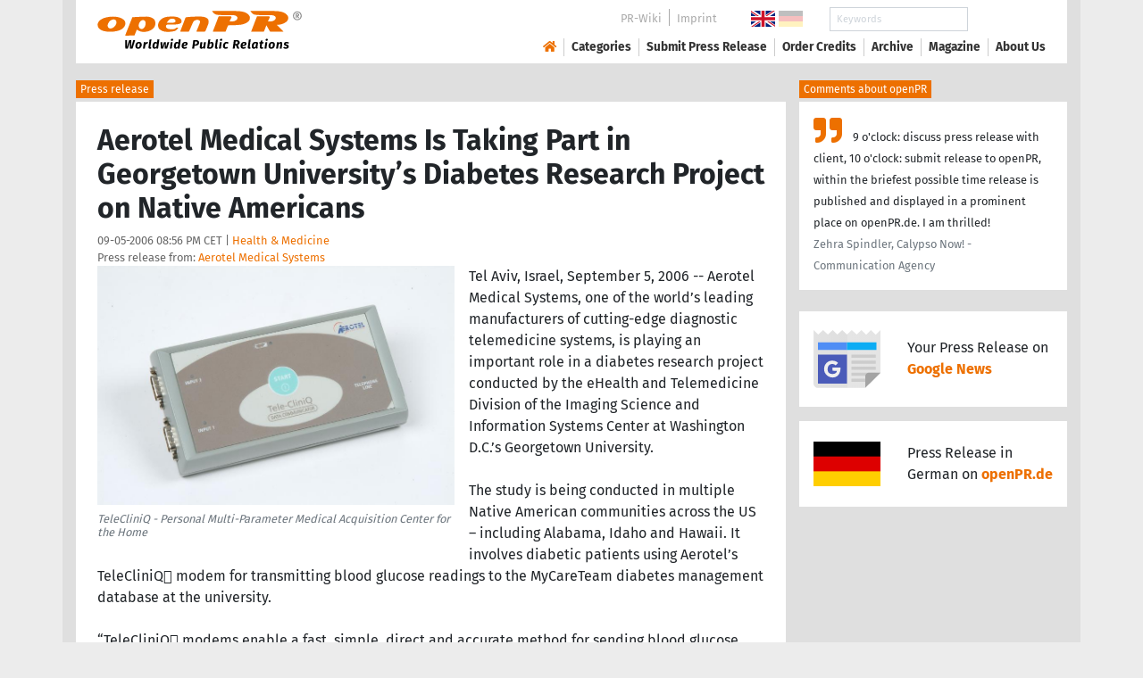

--- FILE ---
content_type: text/html; charset=utf-8
request_url: https://www.openpr.com/news/11008/aerotel-medical-systems-is-taking-part-in-georgetown-university-s-diabetes-research-project-on-native-americans.html
body_size: 13060
content:
<!doctype html>
<html lang="en" prefix="og: http://ogp.me/ns/article#">
    <head>
        <meta charset="utf-8">
        <meta http-equiv="x-ua-compatible" content="ie=edge">
        <meta name="viewport" content="width=device-width, initial-scale=1, shrink-to-fit=no">

        <title>Aerotel Medical Systems Is Taking Part in Georgetown</title>

		<meta name="description" content="Press release - Aerotel Medical Systems - Aerotel Medical Systems Is Taking Part in Georgetown University?s Diabetes Research Project on Native Americans - published on openPR.com">
		<meta name="keywords" content="presses release,news release,public relations,media release,pressreleases,publicity,pr,marketing,advertising,pr service,pr marketing,pr strategy">

        <meta name="robots" content="noindex,follow,noarchive">

        

            <meta name="author" content="Aerotel Medical Systems">
            <meta name="date" content="2006-09-05T20:56:24+02:00">
            <meta name="publisher" content="openPR.com">

            <meta property="og:type" content="article">
            <meta property="og:site_name" content="openPR.com">
            <meta property="og:title" content="Aerotel Medical Systems Is Taking Part in Georgetown University’s Diabetes Research Project on Native Americans">
            <meta property="og:url" content="https://www.openpr.com/news/11008/aerotel-medical-systems-is-taking-part-in-georgetown-university-s-diabetes-research-project-on-native-americans.html">
            <meta property="og:locale" content="en">
            <meta property="og:description" content="Tel Aviv Israel September 5 2006 Aerotel Medical Systems one of the world s leading manufacturers of cutting edge diagnostic telemedicine systems is playing an important role in a diabetes research project conducted by the eHealth and Telemedicine Division of ...">
            <meta property="article:published_time" content="2006-09-05T20:56:24+02:00">
<meta property="og:image" content="https://cdn.open-pr.com/a/8/a871ecb20287d84b3d843ae9e8510bf7_g.jpg"/>

		

        
        <link href="/css/fonts.css" rel="stylesheet">
        <link href="/css/openpr.css" rel="stylesheet">

        <link href="/css/fontawesome-5.15.4/css/all.min.css" rel="stylesheet" >
        <link href="/js/fancybox-3.3.5/jquery.fancybox.min.css"  rel="stylesheet">

        <meta name="theme-color" content="#ed7000">

        <link rel="alternate" type="application/rss+xml" title="Press releases" href="/rss.xml">


    
    <script>if(!("gdprAppliesGlobally" in window)){window.gdprAppliesGlobally=true}if(!("cmp_id" in window)||window.cmp_id<1){window.cmp_id=0}if(!("cmp_cdid" in window)){window.cmp_cdid="9c9a78b756fc"}if(!("cmp_params" in window)){window.cmp_params=""}if(!("cmp_host" in window)){window.cmp_host="d.delivery.consentmanager.net"}if(!("cmp_cdn" in window)){window.cmp_cdn="cdn.consentmanager.net"}if(!("cmp_proto" in window)){window.cmp_proto="https:"}if(!("cmp_codesrc" in window)){window.cmp_codesrc="1"}window.cmp_getsupportedLangs=function(){var b=["DE","EN","FR","IT","NO","DA","FI","ES","PT","RO","BG","ET","EL","GA","HR","LV","LT","MT","NL","PL","SV","SK","SL","CS","HU","RU","SR","ZH","TR","UK","AR","BS"];if("cmp_customlanguages" in window){for(var a=0;a<window.cmp_customlanguages.length;a++){b.push(window.cmp_customlanguages[a].l.toUpperCase())}}return b};window.cmp_getRTLLangs=function(){var a=["AR"];if("cmp_customlanguages" in window){for(var b=0;b<window.cmp_customlanguages.length;b++){if("r" in window.cmp_customlanguages[b]&&window.cmp_customlanguages[b].r){a.push(window.cmp_customlanguages[b].l)}}}return a};window.cmp_getlang=function(a){if(typeof(a)!="boolean"){a=true}if(a&&typeof(cmp_getlang.usedlang)=="string"&&cmp_getlang.usedlang!==""){return cmp_getlang.usedlang}return window.cmp_getlangs()[0]};window.cmp_extractlang=function(a){if(a.indexOf("cmplang=")!=-1){a=a.substr(a.indexOf("cmplang=")+8,2).toUpperCase();if(a.indexOf("&")!=-1){a=a.substr(0,a.indexOf("&"))}}else{a=""}return a};window.cmp_getlangs=function(){var g=window.cmp_getsupportedLangs();var c=[];var f=location.hash;var e=location.search;var j="cmp_params" in window?window.cmp_params:"";var a="languages" in navigator?navigator.languages:[];if(cmp_extractlang(f)!=""){c.push(cmp_extractlang(f))}else{if(cmp_extractlang(e)!=""){c.push(cmp_extractlang(e))}else{if(cmp_extractlang(j)!=""){c.push(cmp_extractlang(j))}else{if("cmp_setlang" in window&&window.cmp_setlang!=""){c.push(window.cmp_setlang.toUpperCase())}else{if("cmp_langdetect" in window&&window.cmp_langdetect==1){c.push(window.cmp_getPageLang())}else{if(a.length>0){for(var d=0;d<a.length;d++){c.push(a[d])}}if("language" in navigator){c.push(navigator.language)}if("userLanguage" in navigator){c.push(navigator.userLanguage)}}}}}}var h=[];for(var d=0;d<c.length;d++){var b=c[d].toUpperCase();if(b.length<2){continue}if(g.indexOf(b)!=-1){h.push(b)}else{if(b.indexOf("-")!=-1){b=b.substr(0,2)}if(g.indexOf(b)!=-1){h.push(b)}}}if(h.length==0&&typeof(cmp_getlang.defaultlang)=="string"&&cmp_getlang.defaultlang!==""){return[cmp_getlang.defaultlang.toUpperCase()]}else{return h.length>0?h:["EN"]}};window.cmp_getPageLangs=function(){var a=window.cmp_getXMLLang();if(a!=""){a=[a.toUpperCase()]}else{a=[]}a=a.concat(window.cmp_getLangsFromURL());return a.length>0?a:["EN"]};window.cmp_getPageLang=function(){var a=window.cmp_getPageLangs();return a.length>0?a[0]:""};window.cmp_getLangsFromURL=function(){var c=window.cmp_getsupportedLangs();var b=location;var m="toUpperCase";var g=b.hostname[m]()+".";var a=b.pathname[m]()+"/";var f=[];for(var e=0;e<c.length;e++){var j=a.substring(0,c[e].length+1);if(g.substring(0,c[e].length+1)==c[e]+"."){f.push(c[e][m]())}else{if(c[e].length==5){var k=c[e].substring(3,5)+"-"+c[e].substring(0,2);if(g.substring(0,k.length+1)==k+"."){f.push(c[e][m]())}}else{if(j==c[e]+"/"||j=="/"+c[e]){f.push(c[e][m]())}else{if(j==c[e].replace("-","/")+"/"||j=="/"+c[e].replace("-","/")){f.push(c[e][m]())}else{if(c[e].length==5){var k=c[e].substring(3,5)+"-"+c[e].substring(0,2);var h=a.substring(0,k.length+1);if(h==k+"/"||h==k.replace("-","/")+"/"){f.push(c[e][m]())}}}}}}}return f};window.cmp_getXMLLang=function(){var c=document.getElementsByTagName("html");if(c.length>0){var c=c[0]}else{c=document.documentElement}if(c&&c.getAttribute){var a=c.getAttribute("xml:lang");if(typeof(a)!="string"||a==""){a=c.getAttribute("lang")}if(typeof(a)=="string"&&a!=""){var b=window.cmp_getsupportedLangs();return b.indexOf(a.toUpperCase())!=-1||b.indexOf(a.substr(0,2).toUpperCase())!=-1?a:""}else{return""}}};(function(){var B=document;var C=B.getElementsByTagName;var o=window;var t="";var h="";var k="";var D=function(e){var i="cmp_"+e;e="cmp"+e+"=";var d="";var l=e.length;var G=location;var H=G.hash;var w=G.search;var u=H.indexOf(e);var F=w.indexOf(e);if(u!=-1){d=H.substring(u+l,9999)}else{if(F!=-1){d=w.substring(F+l,9999)}else{return i in o&&typeof(o[i])!=="function"?o[i]:""}}var E=d.indexOf("&");if(E!=-1){d=d.substring(0,E)}return d};var j=D("lang");if(j!=""){t=j;k=t}else{if("cmp_getlang" in o){t=o.cmp_getlang().toLowerCase();h=o.cmp_getlangs().slice(0,3).join("_");k=o.cmp_getPageLangs().slice(0,3).join("_");if("cmp_customlanguages" in o){var m=o.cmp_customlanguages;for(var x=0;x<m.length;x++){var a=m[x].l.toLowerCase();if(a==t){t="en"}}}}}var q=("cmp_proto" in o)?o.cmp_proto:"https:";if(q!="http:"&&q!="https:"){q="https:"}var n=("cmp_ref" in o)?o.cmp_ref:location.href;if(n.length>300){n=n.substring(0,300)}var z=function(d){var I=B.createElement("script");I.setAttribute("data-cmp-ab","1");I.type="text/javascript";I.async=true;I.src=d;var H=["body","div","span","script","head"];var w="currentScript";var F="parentElement";var l="appendChild";var G="body";if(B[w]&&B[w][F]){B[w][F][l](I)}else{if(B[G]){B[G][l](I)}else{for(var u=0;u<H.length;u++){var E=C(H[u]);if(E.length>0){E[0][l](I);break}}}}};var b=D("design");var c=D("regulationkey");var y=D("gppkey");var s=D("att");var f=o.encodeURIComponent;var g=false;try{g=B.cookie.length>0}catch(A){g=false}var p=q+"//"+o.cmp_host+"/delivery/cmp.php?";p+=("cmp_id" in o&&o.cmp_id>0?"id="+o.cmp_id:"")+("cmp_cdid" in o?"&cdid="+o.cmp_cdid:"")+"&h="+f(n);p+=(b!=""?"&cmpdesign="+f(b):"")+(c!=""?"&cmpregulationkey="+f(c):"")+(y!=""?"&cmpgppkey="+f(y):"");p+=(s!=""?"&cmpatt="+f(s):"")+("cmp_params" in o?"&"+o.cmp_params:"")+(g?"&__cmpfcc=1":"");z(p+"&l="+f(t)+"&ls="+f(h)+"&lp="+f(k)+"&o="+(new Date()).getTime());var r="js";var v=D("debugunminimized")!=""?"":".min";if(D("debugcoverage")=="1"){r="instrumented";v=""}if(D("debugtest")=="1"){r="jstests";v=""}z(q+"//"+o.cmp_cdn+"/delivery/"+r+"/cmp_final"+v+".js")})();window.cmp_addFrame=function(b){if(!window.frames[b]){if(document.body){var a=document.createElement("iframe");a.style.cssText="display:none";if("cmp_cdn" in window&&"cmp_ultrablocking" in window&&window.cmp_ultrablocking>0){a.src="//"+window.cmp_cdn+"/delivery/empty.html"}a.name=b;a.setAttribute("title","Intentionally hidden, please ignore");a.setAttribute("role","none");a.setAttribute("tabindex","-1");document.body.appendChild(a)}else{window.setTimeout(window.cmp_addFrame,10,b)}}};window.cmp_rc=function(c,b){var l="";try{l=document.cookie}catch(h){l=""}var j="";var f=0;var g=false;while(l!=""&&f<100){f++;while(l.substr(0,1)==" "){l=l.substr(1,l.length)}var k=l.substring(0,l.indexOf("="));if(l.indexOf(";")!=-1){var m=l.substring(l.indexOf("=")+1,l.indexOf(";"))}else{var m=l.substr(l.indexOf("=")+1,l.length)}if(c==k){j=m;g=true}var d=l.indexOf(";")+1;if(d==0){d=l.length}l=l.substring(d,l.length)}if(!g&&typeof(b)=="string"){j=b}return(j)};window.cmp_stub=function(){var a=arguments;__cmp.a=__cmp.a||[];if(!a.length){return __cmp.a}else{if(a[0]==="ping"){if(a[1]===2){a[2]({gdprApplies:gdprAppliesGlobally,cmpLoaded:false,cmpStatus:"stub",displayStatus:"hidden",apiVersion:"2.2",cmpId:31},true)}else{a[2](false,true)}}else{if(a[0]==="getUSPData"){a[2]({version:1,uspString:window.cmp_rc("__cmpccpausps","1---")},true)}else{if(a[0]==="getTCData"){__cmp.a.push([].slice.apply(a))}else{if(a[0]==="addEventListener"||a[0]==="removeEventListener"){__cmp.a.push([].slice.apply(a))}else{if(a.length==4&&a[3]===false){a[2]({},false)}else{__cmp.a.push([].slice.apply(a))}}}}}}};window.cmp_gpp_ping=function(){return{gppVersion:"1.1",cmpStatus:"stub",cmpDisplayStatus:"hidden",signalStatus:"not ready",supportedAPIs:["2:tcfeuv2","5:tcfcav1","7:usnat","8:usca","9:usva","10:usco","11:usut","12:usct"],cmpId:31,sectionList:[],applicableSections:[0],gppString:"",parsedSections:{}}};window.cmp_dsastub=function(){var a=arguments;a[0]="dsa."+a[0];window.cmp_gppstub(a)};window.cmp_gppstub=function(){var c=arguments;__gpp.q=__gpp.q||[];if(!c.length){return __gpp.q}var h=c[0];var g=c.length>1?c[1]:null;var f=c.length>2?c[2]:null;var a=null;var j=false;if(h==="ping"){a=window.cmp_gpp_ping();j=true}else{if(h==="addEventListener"){__gpp.e=__gpp.e||[];if(!("lastId" in __gpp)){__gpp.lastId=0}__gpp.lastId++;var d=__gpp.lastId;__gpp.e.push({id:d,callback:g});a={eventName:"listenerRegistered",listenerId:d,data:true,pingData:window.cmp_gpp_ping()};j=true}else{if(h==="removeEventListener"){__gpp.e=__gpp.e||[];a=false;for(var e=0;e<__gpp.e.length;e++){if(__gpp.e[e].id==f){__gpp.e[e].splice(e,1);a=true;break}}j=true}else{__gpp.q.push([].slice.apply(c))}}}if(a!==null&&typeof(g)==="function"){g(a,j)}};window.cmp_msghandler=function(d){var a=typeof d.data==="string";try{var c=a?JSON.parse(d.data):d.data}catch(f){var c=null}if(typeof(c)==="object"&&c!==null&&"__cmpCall" in c){var b=c.__cmpCall;window.__cmp(b.command,b.parameter,function(h,g){var e={__cmpReturn:{returnValue:h,success:g,callId:b.callId}};d.source.postMessage(a?JSON.stringify(e):e,"*")})}if(typeof(c)==="object"&&c!==null&&"__uspapiCall" in c){var b=c.__uspapiCall;window.__uspapi(b.command,b.version,function(h,g){var e={__uspapiReturn:{returnValue:h,success:g,callId:b.callId}};d.source.postMessage(a?JSON.stringify(e):e,"*")})}if(typeof(c)==="object"&&c!==null&&"__tcfapiCall" in c){var b=c.__tcfapiCall;window.__tcfapi(b.command,b.version,function(h,g){var e={__tcfapiReturn:{returnValue:h,success:g,callId:b.callId}};d.source.postMessage(a?JSON.stringify(e):e,"*")},b.parameter)}if(typeof(c)==="object"&&c!==null&&"__gppCall" in c){var b=c.__gppCall;window.__gpp(b.command,function(h,g){var e={__gppReturn:{returnValue:h,success:g,callId:b.callId}};d.source.postMessage(a?JSON.stringify(e):e,"*")},"parameter" in b?b.parameter:null,"version" in b?b.version:1)}if(typeof(c)==="object"&&c!==null&&"__dsaCall" in c){var b=c.__dsaCall;window.__dsa(b.command,function(h,g){var e={__dsaReturn:{returnValue:h,success:g,callId:b.callId}};d.source.postMessage(a?JSON.stringify(e):e,"*")},"parameter" in b?b.parameter:null,"version" in b?b.version:1)}};window.cmp_setStub=function(a){if(!(a in window)||(typeof(window[a])!=="function"&&typeof(window[a])!=="object"&&(typeof(window[a])==="undefined"||window[a]!==null))){window[a]=window.cmp_stub;window[a].msgHandler=window.cmp_msghandler;window.addEventListener("message",window.cmp_msghandler,false)}};window.cmp_setGppStub=function(a){if(!(a in window)||(typeof(window[a])!=="function"&&typeof(window[a])!=="object"&&(typeof(window[a])==="undefined"||window[a]!==null))){window[a]=window.cmp_gppstub;window[a].msgHandler=window.cmp_msghandler;window.addEventListener("message",window.cmp_msghandler,false)}};if(!("cmp_noiframepixel" in window)){window.cmp_addFrame("__cmpLocator")}if((!("cmp_disableusp" in window)||!window.cmp_disableusp)&&!("cmp_noiframepixel" in window)){window.cmp_addFrame("__uspapiLocator")}if((!("cmp_disabletcf" in window)||!window.cmp_disabletcf)&&!("cmp_noiframepixel" in window)){window.cmp_addFrame("__tcfapiLocator")}if((!("cmp_disablegpp" in window)||!window.cmp_disablegpp)&&!("cmp_noiframepixel" in window)){window.cmp_addFrame("__gppLocator")}if((!("cmp_disabledsa" in window)||!window.cmp_disabledsa)&&!("cmp_noiframepixel" in window)){window.cmp_addFrame("__dsaLocator")}window.cmp_setStub("__cmp");if(!("cmp_disabletcf" in window)||!window.cmp_disabletcf){window.cmp_setStub("__tcfapi")}if(!("cmp_disableusp" in window)||!window.cmp_disableusp){window.cmp_setStub("__uspapi")}if(!("cmp_disablegpp" in window)||!window.cmp_disablegpp){window.cmp_setGppStub("__gpp")}if(!("cmp_disabledsa" in window)||!window.cmp_disabledsa){window.cmp_setGppStub("__dsa")};</script>
    <style>.cmpboxwelcomeprps{display:none!important}</style>

    <script>
      window.dataLayer = window.dataLayer || [];
      function gtag(){dataLayer.push(arguments);}

      gtag('consent', 'default', {
        'ad_storage': 'denied',
        'analytics_storage': 'denied',
        'ad_user_data':'denied',
        'ad_personalization': 'denied',
        'wait_for_update': 500
      });

      dataLayer.push({
        'event': 'default_consent'
      });
    </script>

    <script async type="text/plain" class="cmplazyload" data-cmp-vendor="s905" data-cmp-ab="1" data-cmp-src="https://www.googletagmanager.com/gtag/js?id=G-VXQD7FPG1H"></script>
    <script type="text/plain" class="cmplazyload" data-cmp-vendor="s26" data-cmp-ab="1" data-cmp-purpose="c1">
    window.dataLayer = window.dataLayer || [];
    function gtag(){dataLayer.push(arguments);}
    gtag('js', new Date());
    gtag('config', 'G-VXQD7FPG1H');
    </script>


    <script>
      var _paq = window._paq = window._paq || [];
      _paq.push(["disableCookies"]);
      _paq.push(['trackPageView']);
      _paq.push(['enableLinkTracking']);
      (function() {
        var u="https://matomo.openpr.com/";
        _paq.push(['setTrackerUrl', u+'matomo.php']);
        _paq.push(['setSiteId', '17']);
        var d=document, g=d.createElement('script'), s=d.getElementsByTagName('script')[0];
        g.async=true; g.src=u+'matomo.js'; s.parentNode.insertBefore(g,s);
      })();
    </script>


    

    

        <meta name="google-site-verification" content="E5uQkWwBdLZ9VbsX0kD32DBip13IIcvLeJg_M3abr1Y" />
        <meta name="msvalidate.01" content="035797CB0A479CB391EFABCE65B129FB" />


        <script async class="cmplazyload" data-cmp-vendor="s1" type="text/plain" data-cmp-src="https://securepubads.g.doubleclick.net/tag/js/gpt.js"></script>


        

        <style>
        @media only screen and (max-width: 400px) {
            .mobile-nofloat {float:none !important; margin-left:0px !important; margin-top:10px !important; margin-bottom:10px !important;}
        }
        </style>


    </head>
    <body>


<!-- HEADER -->



    


    <header id="header" class="container pb-3 d-print-none">

        <div id="header-container" class="p-3 p-sm-2 px-sm-4">

            <div class="row no-gutters">

                <div id="header-l" class="col-auto align-self-center">

                    <a href="/">
                        <img width="230" height="46" id="header-logo" src="/fx/openpr-logo-slogan.svg" alt="openPR Logo">
                    </a>

                </div>

                <div id="header-r" class="col align-self-center">

                    <div class="row justify-content-end d-none d-xl-flex">

                        <div id="header-items" class="col-auto">

                            <ul>
                                <li><a href="/wiki/">PR-Wiki</a></li><li><a href="/news/imprint.html">Imprint</a></li>
                            </ul>

                        </div>

                        <div id="header-flags" class="col-auto">
                            <a class="active" href="https://www.openpr.com/"><img width="27" height="18" src="/fx/flagge-uk.svg" alt="openPR.com"></a>
                            <a href="https://www.openpr.de/"><img width="27" height="18" src="/fx/flagge-de.svg" alt="openPR.de"></a>
                        </div>

                        <div id="header-search" class="col-auto">
                            <form method="get" action="/news/searchresult.html">
                            <div class="input-group input-group-sm">
                              <input type="text" class="form-control" name="kw" placeholder="Keywords">
                              <div class="input-group-append">
                                <button class="btn" type="submit">Search &nbsp; <i class="fas fa-search"></i></button>
                              </div>
                            </div>
                            </form>
                        </div>

                    </div>

                    <div id="header-navigation" class="row no-gutters justify-content-end">

                        <span class="btn d-xl-none" id="sidr-menu">
                            <i class="fas fa-2x fa-bars"></i>
                        </span>

                        <nav class="navbar navbar-expand-xl" >

                            <div class="collapse navbar-collapse" id="navbarText">
                              <ul class="navbar-nav mr-auto">
                                <li class="nav-item active">
                                  <a title="openPR" class="nav-link" href="/"><i class="fas fa-home"></i></a>
                                </li>
                                <li class="nav-item dropdown">
                                  <a class="nav-link" href="/news/categories.html" aria-haspopup="true" aria-expanded="false">Categories</a>
                                  <div class="dropdown-menu">
                                    <a class="dropdown-item" href="/news/categories2-11-Advertising-Media-Consulting-Marketing-Research.html">Advertising, Media Consulting, Marketing Research</a>
                                    <a class="dropdown-item" href="/news/categories2-16-Arts-Culture.html">Arts & Culture</a>
                                    <a class="dropdown-item" href="/news/categories2-9-Associations-Organizations.html">Associations & Organizations</a>
                                    <a class="dropdown-item" href="/news/categories2-3-Business-Economy-Finances-Banking-Insurance.html">Business, Economy, Finances, Banking & Insurance</a>
                                    <a class="dropdown-item" href="/news/categories2-4-Energy-Environment.html">Energy & Environment</a>
                                    <a class="dropdown-item" href="/news/categories2-14-Fashion-Lifestyle-Trends.html">Fashion, Lifestyle, Trends</a>
                                    <a class="dropdown-item" href="/news/categories2-6-Health-Medicine.html">Health & Medicine</a>
                                    <a class="dropdown-item" href="/news/categories2-8-Industry-Real-Estate-Construction.html">Industry, Real Estate & Construction</a>
                                    <a class="dropdown-item" href="/news/categories2-1-IT-New-Media-Software.html">IT, New Media & Software</a>
                                    <a class="dropdown-item" href="/news/categories2-13-Leisure-Entertainment-Miscellaneous.html">Leisure, Entertainment, Miscellaneous</a>
                                    <a class="dropdown-item" href="/news/categories2-12-Logistics-Transport.html">Logistics & Transport</a>
                                    <a class="dropdown-item" href="/news/categories2-2-Media-Telecommunications.html">Media & Telecommunications</a>
                                    <a class="dropdown-item" href="/news/categories2-7-Politics-Law-Society.html">Politics, Law & Society</a>
                                    <a class="dropdown-item" href="/news/categories2-10-Science-Education.html">Science & Education</a>
                                    <a class="dropdown-item" href="/news/categories2-15-Sports.html">Sports</a>
                                    <a class="dropdown-item" href="/news/categories2-5-Tourism-Cars-Traffic.html">Tourism, Cars, Traffic</a>
                                    <a class="dropdown-item" href="/news/rssintegration.html">RSS-Newsfeeds</a>
                                  </div>
                                </li>
                                <li class="nav-item dropdown">
                                  <a class="nav-link" href="/news/submit.html" aria-haspopup="true" aria-expanded="false">Submit Press Release</a>
                                  <div class="dropdown-menu">
                                    <a class="dropdown-item" href="/news/submit.html">Submit Press Release <strong>Free of Charge</strong></a>
                                                                      </div>
                                </li>
                                <li class="nav-item">
                                  <a class="nav-link" href="https://service.open-pr.com/">Order Credits</a>
                                </li>
                                <li class="nav-item">
                                  <a class="nav-link" href="/news/archive.html">Archive</a>
                                </li>
                                <li class="nav-item">
                                  <a class="nav-link" href="/magazine/">Magazine</a>
                                </li>

                                <li class="nav-item dropdown">
                                  <a class="nav-link" href="/news/about.html" aria-haspopup="true" aria-expanded="false">About Us</a>
                                  <div class="dropdown-menu">
                                    <a class="dropdown-item" href="/news/about.html">About / FAQ</a>
                                    <a class="dropdown-item" href="/news/journalists.html">Newsletter</a>
                                    <a class="dropdown-item" href="/news/terms.html">Terms & Conditions</a>
                                    <a class="dropdown-item" href="https://www.einbock.com/datenschutz-en" target="_blank">Privacy Policy</a>
                                    <a class="dropdown-item" href="/news/imprint.html">Imprint</a>
                                  </div>
                                </li>

                              </ul>
                            </div>

                        </nav>

                    </div>

                </div>
            </div>

        </div>

    </header>


<!-- / HEADER -->


<!-- MAIN -->







<!-- MAIN -->

    <div id="main">

    <div class="container desk">

            <div class="desk-content pb-5">


                <div class="text-right pb-5 d-none d-print-block">

                    <a href="https://www.openpr.com/" title="openPR"><img src="/fx/openpr-logo-slogan.svg" alt="openPR Logo" title="openPR" style="max-width: 20em;"></a>

                </div>


                

        


<div class="caption">Press release</div>

<div class="box-container">

    <div class="box p-4">





        <h1>Aerotel Medical Systems Is Taking Part in Georgetown University’s Diabetes Research Project on Native Americans</h1>

        <div class="pm-meta">

            09-05-2006 08:56 PM CET | <a href="/news/categories2-6-Health-Medicine.html">Health & Medicine</a><br>

            <h2 style="display: inline; font-weight: normal; font-size: 0.8rem; color: #666666;">Press release from: <a title="archive und pressrelease of Aerotel Medical Systems" href="/news/archive/17164/Aerotel-Medical-Systems.html">Aerotel Medical Systems</a></h2>

            
        </div>


        <div class="pm-img-container"><a href="https://cdn.open-pr.com/a/8/a871ecb20287d84b3d843ae9e8510bf7_g.jpg" data-fancybox="prid-11008" title="TeleCliniQ - Personal Multi-Parameter Medical Acquisition Center for the Home" data-caption="TeleCliniQ - Personal Multi-Parameter Medical Acquisition Center for the Home" rel="nofollow"><img class="pm-img-xl" src="https://cdn.open-pr.com/a/8/a871ecb20287d84b3d843ae9e8510bf7_g.jpg" alt="TeleCliniQ - Personal Multi-Parameter Medical Acquisition Center for the Home"></a><p class="pm-img-details">TeleCliniQ - Personal Multi-Parameter Medical Acquisition Center for the Home</p></div><div class="d-print-none"></div>Tel Aviv, Israel, September 5, 2006 -- Aerotel Medical Systems, one of the world’s leading manufacturers of cutting-edge diagnostic telemedicine systems, is playing an important role in a diabetes research project conducted by the eHealth and Telemedicine Division of the Imaging Science and Information Systems Center at Washington D.C.’s Georgetown University. <br />
<br />
The study is being conducted in multiple Native American communities across the US – including Alabama, Idaho and Hawaii. It involves diabetic patients using Aerotel’s TeleCliniQ modem for transmitting blood glucose readings to the MyCareTeam diabetes management database at the university. <br />
<br />
“TeleCliniQ modems enable a fast, simple, direct and accurate method for sending blood glucose readings to a centralized database,” explains Betty Levine, who heads the university’s eHealth and Telemedicine Division.<br />
<br />
Once the readings have been transmitted, patients and health care providers can access them over the web via the MyCareTeam Internet-based diabetes management application developed by the University for analyzing blood sugar readings and identifying blood glucose control issues. <br />
<br />
“Aerotel’s TeleCliniQ modems are effective even for those without immediate access to a computer or the Internet. Its readings are essential if health care givers are to create a change in a diabetic patient’s regimen and improve his/her glucose control,” notes Levine.<br />
<br />
Company Contact:<br />
Roberto Schliesser<br />
VP Marketing & Business Development<br />
Aerotel Medical Systems<br />
+972 3 559 3222 x 102<br />
schliesser@aerotel.com<br />
www.aerotel.com<br />
<br />
About Aerotel Medical Systems <br />
Aerotel Medical Systems is a world leader in cost-effective, high quality, user-friendly, medical diagnostic systems and devices for the home care, eHealth and Telemedicine markets. The company provides a complete disease management package, including transtelephonic devices designed for a variety of remote diagnostic, emergency services and monitoring applications; a hardware and software platform; plus phone and web-based software. <br />
<br />
Aerotel enables patients to comfortably conduct tests while leading normal, mobile lives. The company will present its innovative medical solution in the World Congress of cardiology, 2-6 September 2006 in Barcelona, Spain (Booth K-730).<br />
Aerotel is a CE Mark 473/ISO 9000:2000 certified company and FDA approved enterprise. <br />
For further information you can visit Aerotel Medical Systems website at, www.aerotel.com<br><br><i>This release was published on openPR.</i>
        <br />


    </div>

    <div class="box-silver p-4 border-top">

        <div class="d-print-none">

            <p><small><strong> Permanent link to this press release: </strong></small></p>

                <div class="input-group">

                  <input type="text" id="permalink" title="Permalink" class="form-control" value="https://www.openpr.com/news/11008/aerotel-medical-systems-is-taking-part-in-georgetown-university-s-diabetes-research-project-on-native-americans.html">

                  <div class="input-group-append">
                    <span class="btn btn-dark" onclick="$('#permalink').select(); document.execCommand('Copy'); return false;"><i class="fas fa-lg fa-angle-right"></i> Copy</span>
                  </div>

                </div>

        </div>

        <div style="line-height: normal;"><small> Please set a link in the press area of your homepage to this press release on openPR.  openPR disclaims liability for any content contained in this release. </small></div>

    </div>


    <div class="box p-4 border-top d-print-none">

    


            



        <div class="row align-items-center no-gutters  social-media-bar">

            
            <div class="col-auto social-media-icon"><a href="https://www.facebook.com/sharer/sharer.php?u=https%3A%2F%2Fwww.openpr.com%2Fnews%2F11008%2Faerotel-medical-systems-is-taking-part-in-georgetown-university-s-diabetes-research-project-on-native-americans.html" class="social-media-bar-facebook py-2 px-3" target="_blank" rel="nofollow" title="Facebook"><i class="fab fa-facebook-f"></i><span> &nbsp; Share</span></a></div>
            <div class="col-auto social-media-icon"><a href="https://twitter.com/home?status=https%3A%2F%2Fwww.openpr.com%2Fnews%2F11008%2Faerotel-medical-systems-is-taking-part-in-georgetown-university-s-diabetes-research-project-on-native-americans.html" class="social-media-bar-twitter py-2 px-3" target="_blank" rel="nofollow"><i class="fab fa-twitter" title="Twitter"></i><span> &nbsp; Tweet</span> </a></div>
            <div class="col-auto social-media-icon social-media-icon-whatsapp"><a href="whatsapp://send?text=https%3A%2F%2Fwww.openpr.com%2Fnews%2F11008%2Faerotel-medical-systems-is-taking-part-in-georgetown-university-s-diabetes-research-project-on-native-americans.html" data-action="share/whatsapp/share" class="social-media-bar-whatsapp py-2 px-3" target="_blank" rel="nofollow" title="WhatsApp"><i class="fab fa-whatsapp"></i><span></span> </a></div>
            <div class="col-auto social-media-icon"><a href="mailto:?&subject=&body=https%3A%2F%2Fwww.openpr.com%2Fnews%2F11008%2Faerotel-medical-systems-is-taking-part-in-georgetown-university-s-diabetes-research-project-on-native-americans.html" class="social-media-bar-email py-2 px-3" target="_blank" rel="nofollow" title="Email"><i class="fas fa-envelope"></i><span> &nbsp; Email</span> </a></div>
            <div class="col-auto social-media-icon"><a href="https://www.linkedin.com/shareArticle?mini=true&url=https%3A%2F%2Fwww.openpr.com%2Fnews%2F11008%2Faerotel-medical-systems-is-taking-part-in-georgetown-university-s-diabetes-research-project-on-native-americans.html&title=" class="social-media-bar-linkedin py-2 px-3" target="_blank" rel="nofollow" title="LinkedIn"><i class="fab fa-linkedin"></i></a></div>



            <div class="col-auto social-media-rating d-none d-md-flex py-2 px-3">


                <div class="social-media-bar-sterne">


                   
            
                </div>


            </div>

            <div class="col social-media-pdf_print d-none d-lg-block">
                <a class="icon" href="javascript:window.print();" title="Print"><i class="fas fa-2x fa-print"></i></a>
            </div>

            <div class="social-media-bar-bg d-none"></div>

        </div>

    </div>


<script type="application/ld+json">
{
  "@context": "https://schema.org",
  "@type": "NewsArticle",

  "mainEntityOfPage": "https://www.openpr.com/news/11008/aerotel-medical-systems-is-taking-part-in-georgetown-university-s-diabetes-research-project-on-native-americans.html",

  "datePublished": "2006-09-05T20:56:24+02:00",
  "dateModified": "2006-09-05T20:56:24+02:00",

  "headline": "Aerotel Medical Systems Is Taking Part in Georgetown University?s Diabetes Research Project on Native American",

  
  "image": {
    "@type": "ImageObject",
    "url": "https://cdn.open-pr.com/a/8/a871ecb20287d84b3d843ae9e8510bf7_g.jpg",
    "author": {
		"@type": "Person",
		"name": "Aerotel Medical Systems"
	},
    "datePublished": "2006-09-05 20:56:24",
    "caption": "TeleCliniQ - Personal Multi-Parameter Medical Acquisition Center for the Home",
    "representativeOfPage": "1"
  },

  
  "author": {
    "@type": "Person",
    "name": "Aerotel Medical Systems"
  },

  "keywords": "",


  "publisher": {
    "@type": "Organization",
    "name": "openPR",
    "logo": {
        "@type": "ImageObject",
        "url": "https://www.openpr.com/fx/openpr-logo-amp-186x50.png",
        "width": "186",
        "height": "50"
    }
  }

}
</script>


    <div class="box-silver p-4 border-top d-print-none">

        <h3 style="font-size: 0.8rem;">You can edit or delete your press release <em>Aerotel Medical Systems Is Taking Part in Georgetown University’s Diabetes Research Project on Native Americans</em> here</h3>

        <p>

            <form style="display: inline" action="https://service.open-pr.com/checkout" method="post">
                <input name="details[pm_id]" value="11008" type="hidden">
                <input name="details[pm_titel]" value="Aerotel Medical Systems Is Taking Part in Georgetown University’s Diabetes Research Project on Native Americans" type="hidden">
                <input name="details[pm_url]" value="https://www.openpr.com/news/11008/aerotel-medical-systems-is-taking-part-in-georgetown-university-s-diabetes-research-project-on-native-americans.html" type="hidden">
                <input name="details[warenkorb][301]" value="1" type="hidden">
                <button type="submit" class="btn btn-dark"><i class="fas fa-lg fa-angle-right"></i> Delete press release</button>
            </form>

            <form style="display: inline" action="https://service.open-pr.com/checkout" method="post">
                <input name="details[pm_id]" value="11008" type="hidden">
                <input name="details[pm_titel]" value="Aerotel Medical Systems Is Taking Part in Georgetown University’s Diabetes Research Project on Native Americans" type="hidden">
                <input name="details[pm_url]" value="https://www.openpr.com/news/11008/aerotel-medical-systems-is-taking-part-in-georgetown-university-s-diabetes-research-project-on-native-americans.html" type="hidden">
                <input name="details[warenkorb][301]" value="1" type="hidden">
                <button type="submit" class="btn btn-dark"><i class="fas fa-lg fa-angle-right"></i> Edit press release</button>
            </form>

        </p>

        <small class="text-muted"><strong>News-ID: 11008 &bull; Views: <span id="views"> …</span></strong></small>

        <script>
        const xhr = new XMLHttpRequest();
        xhr.open("POST", "https://www.openpr.com/api/v1/statistics/ping/");
        xhr.setRequestHeader("Content-Type", "application/json; charset=UTF-8");
        xhr.onload = () => {
        if (xhr.readyState == 4 && xhr.status == 200) {
        const j = JSON.parse(xhr.responseText)
        document.getElementById("views").innerHTML = j.v;
        }
        };
        xhr.send(JSON.stringify({id: 11008}));
        </script>

    </div>




</div>




<div class="d-print-none">

    <br>

    <h2 class="caption" style="font-weight: normal; line-height: 1.5;">More Releases from <em>Aerotel Medical Systems</em></h2>

               <div>
                    <div class="row">


        
                        <div class="col-md-6">

                            <div class="pm-container pm-container-xl click-to-go" data-url="/news/67423/aerotel-medical-systems-and-geboa-sa-introduce-advanced-personal-safety-solutions-in-switzerland.html">

                                <div class="pm-box">


                                    

                                        <div class="pm-img" title="Aerotel Medical Systems and GEBOA SA Introduce Advanced Personal Safety Solutions in Switzerland">

                                        <div class="position-relative overflow-hidden" style="aspect-ratio: 4 / 3;">

                                            <picture>
                                                <source srcset="https://cdn.open-pr.com/6/4/6477a1decfe9f7203c35545c4164789a_g.jpg" type="image/jpeg">
                                                <img width="500" height="375" src="https://cdn.open-pr.com/6/4/6477a1decfe9f7203c35545c4164789a_g.jpg" alt="" class="position-absolute" aria-hidden="true" style="object-fit: cover; top: -60px; left: -60px; width: calc(100% + 120px); height: calc(100% + 120px); filter: blur(10px) sepia(10%); max-width: none;">
                                            </picture>

                                            <picture>
                                                <source srcset="https://cdn.open-pr.com/6/4/6477a1decfe9f7203c35545c4164789a_g.jpg" type="image/jpeg">
                                                <img width="500" height="375" src="https://cdn.open-pr.com/6/4/6477a1decfe9f7203c35545c4164789a_g.jpg" alt="Aerotel Medical Systems and GEBOA SA Introduce Advanced Personal Safety Solutions in Switzerland" class="position-absolute w-100 h-100" style="object-fit: contain;">
                                            </picture>

                                        </div>

                                        </div>


                                    

                                    <div class="pm-details">

                                        <div class="pm-meta">
                                            <span>02-09-2009</span> | <a class="pm-meta-category" href="/news/categories2-6-Health-Medicine.html" title="Health & Medicine">Health & Medicine</a> <br> <a href="/news/archive/17164/Aerotel-Medical-Systems.html">Aerotel Medical Systems</a>
                                        </div>


                                            <a class="pm-title" title="Aerotel Medical Systems and GEBOA SA Introduce Advanced Personal Safety Solutions in Switzerland" href="/news/67423/aerotel-medical-systems-and-geboa-sa-introduce-advanced-personal-safety-solutions-in-switzerland.html">
                                                <div syle="min-height: 7rem;">
                                                    Aerotel Medical Systems and GEBOA SA Introduce Advanced Personal Safety Solution …                                                </div>
                                            </a>


                                        <div class="pm-body">

                                            Lausanne, Switzerland, February 6, 2009 - Aerotel Medical Systems, a world leading manufacturer of modular, mobile and home-based telemedicine and telecare solutions and GEBOA SA, a leading distributor of interactive easy to use reliable, and innovative mobile solutions and services for security, location and communication, have launched Aerotel’s GeoSKeeper™ personal safety and location system in Switzerland under the brand name AlarmTouch™ GPS. 

AlarmTouch™ GPS is a GPS-based personal telecare safety<nobr>… <i class="orange pl-2 pr-1 fas fa-arrow-circle-right"></i></nobr>

                                        </div>

                                    </div>
                                </div>

                            </div>

                        </div>

        
                        <div class="col-md-6">

                            <div class="pm-container pm-container-xl click-to-go" data-url="/news/58520/aerotel-medical-systems-presents-innovative-telehealth-and-telecare-solutions-at-medica-2008.html">

                                <div class="pm-box">


                                    

                                        <div class="pm-img" title="Aerotel Medical Systems Presents Innovative Telehealth and Telecare Solutions at Medica 2008">

                                        <div class="position-relative overflow-hidden" style="aspect-ratio: 4 / 3;">

                                            <picture>
                                                <source srcset="https://cdn.open-pr.com/c/f/cf054e7d426b9af5f10f3f574fc554ce_g.jpg" type="image/jpeg">
                                                <img width="500" height="375" src="https://cdn.open-pr.com/c/f/cf054e7d426b9af5f10f3f574fc554ce_g.jpg" alt="" class="position-absolute" aria-hidden="true" style="object-fit: cover; top: -60px; left: -60px; width: calc(100% + 120px); height: calc(100% + 120px); filter: blur(10px) sepia(10%); max-width: none;">
                                            </picture>

                                            <picture>
                                                <source srcset="https://cdn.open-pr.com/c/f/cf054e7d426b9af5f10f3f574fc554ce_g.jpg" type="image/jpeg">
                                                <img width="500" height="375" src="https://cdn.open-pr.com/c/f/cf054e7d426b9af5f10f3f574fc554ce_g.jpg" alt="Aerotel Medical Systems Presents Innovative Telehealth and Telecare Solutions at Medica 2008" class="position-absolute w-100 h-100" style="object-fit: contain;">
                                            </picture>

                                        </div>

                                        </div>


                                    

                                    <div class="pm-details">

                                        <div class="pm-meta">
                                            <span>11-03-2008</span> | <a class="pm-meta-category" href="/news/categories2-6-Health-Medicine.html" title="Health & Medicine">Health & Medicine</a> <br> <a href="/news/archive/17164/Aerotel-Medical-Systems.html">Aerotel Medical Systems</a>
                                        </div>


                                            <a class="pm-title" title="Aerotel Medical Systems Presents Innovative Telehealth and Telecare Solutions at Medica 2008" href="/news/58520/aerotel-medical-systems-presents-innovative-telehealth-and-telecare-solutions-at-medica-2008.html">
                                                <div syle="min-height: 7rem;">
                                                    Aerotel Medical Systems Presents Innovative Telehealth and Telecare Solutions at …                                                </div>
                                            </a>


                                        <div class="pm-body">

                                            Dusseldorf, Germany, November 3, 2008 -- Aerotel Medical Systems, one of the world’s leading suppliers of advanced remote monitoring solutions for personal telehealth and telecare, will present new innovative telehealth and mobile telecare solutions at Medica 2008, the leading international trade fair for the medical industry, in Dusseldorf, Germany, November 19-22, 2008. 

“Innovation and flexibility are the key to Aerotel’s success,” commented David Rubin, Aerotel Medical Systems President & CEO.<nobr>… <i class="orange pl-2 pr-1 fas fa-arrow-circle-right"></i></nobr>

                                        </div>

                                    </div>
                                </div>

                            </div>

                        </div>

        
                        <div class="col-md-6">

                            <div class="pm-container pm-container-xl click-to-go" data-url="/news/41301/aerotel-and-medicronic-vodafone-launch-innovative-wireless-homecare-system-in-spain.html">

                                <div class="pm-box">


                                    

                                        <div class="pm-img" title="Aerotel and Medicronic-Vodafone Launch Innovative Wireless Homecare System in Spain">

                                        <div class="position-relative overflow-hidden" style="aspect-ratio: 4 / 3;">

                                            <picture>
                                                <source srcset="https://cdn.open-pr.com/c/5/c5a4b7b097301c62f7dfe517d19f1bb7_g.jpg" type="image/jpeg">
                                                <img width="500" height="375" src="https://cdn.open-pr.com/c/5/c5a4b7b097301c62f7dfe517d19f1bb7_g.jpg" alt="" class="position-absolute" aria-hidden="true" style="object-fit: cover; top: -60px; left: -60px; width: calc(100% + 120px); height: calc(100% + 120px); filter: blur(10px) sepia(10%); max-width: none;">
                                            </picture>

                                            <picture>
                                                <source srcset="https://cdn.open-pr.com/c/5/c5a4b7b097301c62f7dfe517d19f1bb7_g.jpg" type="image/jpeg">
                                                <img width="500" height="375" src="https://cdn.open-pr.com/c/5/c5a4b7b097301c62f7dfe517d19f1bb7_g.jpg" alt="Aerotel and Medicronic-Vodafone Launch Innovative Wireless Homecare System in Spain" class="position-absolute w-100 h-100" style="object-fit: contain;">
                                            </picture>

                                        </div>

                                        </div>


                                    

                                    <div class="pm-details">

                                        <div class="pm-meta">
                                            <span>04-03-2008</span> | <a class="pm-meta-category" href="/news/categories2-6-Health-Medicine.html" title="Health & Medicine">Health & Medicine</a> <br> <a href="/news/archive/17164/Aerotel-Medical-Systems.html">Aerotel Medical Systems</a>
                                        </div>


                                            <a class="pm-title" title="Aerotel and Medicronic-Vodafone Launch Innovative Wireless Homecare System in Spain" href="/news/41301/aerotel-and-medicronic-vodafone-launch-innovative-wireless-homecare-system-in-spain.html">
                                                <div syle="min-height: 7rem;">
                                                    Aerotel and Medicronic-Vodafone Launch Innovative Wireless Homecare System in Sp …                                                </div>
                                            </a>


                                        <div class="pm-body">

                                            BILBAO, SPAIN & HOLON, ISRAEL – April 3, 2008 -- Aerotel Medical Systems, one of the world’s leading manufacturers of advanced telemedicine and remote monitoring solutions, announced today that Vodafone Spain in conjunction with Medicronic Salud have used Aerotel’s e-CliniQ™ Wireless Home Monitoring System with successful results.
 
The e-CliniQ™ Wireless Home Monitoring System enables patients to keep track of their health, 24 hours a day, 365 days a year. Using<nobr>… <i class="orange pl-2 pr-1 fas fa-arrow-circle-right"></i></nobr>

                                        </div>

                                    </div>
                                </div>

                            </div>

                        </div>

        
                        <div class="col-md-6">

                            <div class="pm-container pm-container-xl click-to-go" data-url="/news/35088/aerotel-medical-systems-congratulates-broomwell-healthwatch-on-innovative-telemedicine-achievements.html">

                                <div class="pm-box">


                                    

                                        <div class="pm-img" title="Aerotel Medical Systems Congratulates BroomWell Healthwatch on Innovative Telemedicine Achievements">

                                        <div class="position-relative overflow-hidden" style="aspect-ratio: 4 / 3;">

                                            <picture>
                                                <source srcset="https://cdn.open-pr.com/1/4/14874a62a66c7b835590069b287a8207_g.jpg" type="image/jpeg">
                                                <img width="500" height="375" src="https://cdn.open-pr.com/1/4/14874a62a66c7b835590069b287a8207_g.jpg" alt="" class="position-absolute" aria-hidden="true" style="object-fit: cover; top: -60px; left: -60px; width: calc(100% + 120px); height: calc(100% + 120px); filter: blur(10px) sepia(10%); max-width: none;">
                                            </picture>

                                            <picture>
                                                <source srcset="https://cdn.open-pr.com/1/4/14874a62a66c7b835590069b287a8207_g.jpg" type="image/jpeg">
                                                <img width="500" height="375" src="https://cdn.open-pr.com/1/4/14874a62a66c7b835590069b287a8207_g.jpg" alt="Aerotel Medical Systems Congratulates BroomWell Healthwatch on Innovative Telemedicine Achievements" class="position-absolute w-100 h-100" style="object-fit: contain;">
                                            </picture>

                                        </div>

                                        </div>


                                    

                                    <div class="pm-details">

                                        <div class="pm-meta">
                                            <span>01-09-2008</span> | <a class="pm-meta-category" href="/news/categories2-6-Health-Medicine.html" title="Health & Medicine">Health & Medicine</a> <br> <a href="/news/archive/17164/Aerotel-Medical-Systems.html">Aerotel Medical Systems</a>
                                        </div>


                                            <a class="pm-title" title="Aerotel Medical Systems Congratulates BroomWell Healthwatch on Innovative Telemedicine Achievements" href="/news/35088/aerotel-medical-systems-congratulates-broomwell-healthwatch-on-innovative-telemedicine-achievements.html">
                                                <div syle="min-height: 7rem;">
                                                    Aerotel Medical Systems Congratulates BroomWell Healthwatch on Innovative Teleme …                                                </div>
                                            </a>


                                        <div class="pm-body">

                                            Holon, Israel, January 9, 2008 -- Aerotel Medical Systems, one of the world’s leading manufacturers of advanced telemedicine and remote monitoring solutions, congratulations our business partner in the UK, BroomWell Healthwatch on the occasion of BroomWell Healthwatch winning the HSJ Ward 2007 for Improving Care with E-Technology. HSJ award is given each year by Health Service Journal to healthcare organizations that demonstrate innovation and outstanding performance in the UK.

BroomWell Healthwatch,<nobr>… <i class="orange pl-2 pr-1 fas fa-arrow-circle-right"></i></nobr>

                                        </div>

                                    </div>
                                </div>

                            </div>

                        </div>

        


                    </div>
               </div>


    
        <p><a href="/news/archive/17164/Aerotel-Medical-Systems.html"><i class="orange pl-2 pr-1 fas fa-arrow-circle-right"></i> All 5 Releases</a></p>

    
</div>






            </div>


        
            <aside class="desk-aside pb-5 d-print-none">

                



    



                <div class="mb-4">

                    <div class="caption">Comments about openPR</div>

                    <div class="box p-3 mb-3">

                        <span class="orange">

                            <i class="fas fa-quote-right fa-2x"></i> &nbsp;

                        </span>

                        <small>

                        9 o'clock: discuss press release with client, 10 o'clock: submit release to openPR, within the briefest possible time release is published and displayed in a prominent place on openPR.de. I am thrilled!<br><span class="text-muted">Zehra Spindler, Calypso Now! - Communication Agency</span>
                        </small>

                    </div>

                </div>

                <div class="box box-highlight p-3 mb-3">

                    <div class="row align-items-center">
                        <div class="col-auto">
                            <img src="/fx/logo-google-news.svg" width="75" height="75" alt="">
                        </div>
                        <div class="col">
                            Your Press Release on <a href="https://www.google.com/search?hl=en&gl=us&tbm=nws&q=openpr.com" target="_blank" rel="nofollow"><strong>Google News</strong></a>
                        </div>
                    </div>

                </div>

                <div class="box box-highlight p-3 mb-4">

                    <div class="row align-items-center">
                        <div class="col-auto">
                            <img src="/fx/flagge-de.svg" width="75" height="50" alt="">
                        </div>
                        <div class="col">
                            Press Release in German on <a href="https://www.openpr.de" target="_blank"><strong>openPR.de</strong></a>
                        </div>
                    </div>

                </div>


            </aside>

        
        </div>

    </div>


<!-- COPYRIGHT -->

    <div id="copyright" class="pt-4 pb-5">

        <div class="container">

            <div class="row">
                <div class="col-auto">© 2004 - 2026 openPR. All rights reserved.</div>
                <div class="col d-print-none text-center text-white">
                    made & hosted in &nbsp; <img src="https://www.openpr.com/fx/flagge-de.svg" width="900" height="600" style="width: 1.5em; height: auto;" alt="Germany">
                </div>
                <div class="col-12 col-md-auto d-print-none">
                    <a class="text-white" href="/news/about.html">FAQ</a> <span class="py-4">|</span> <a class="text-white" href="/news/imprint.html">Imprint</a> <span class="py-4">|</span> <a class="text-white" href="https://www.einbock.com/datenschutz-en" target="_blank">Privacy Policy</a> <span class="py-4">|</span> <a class="text-white" href="/news/terms.html">Terms & Conditions</a> <span class="py-4">|</span> <a class="text-white" href="/news/imprint.html">Contact Point DSA</a> <span class="py-4">|</span> <a class="text-white" href="/news/imprint.html#dsa">Reporting Form DSA</a> <span class="py-4">|</span> <span style="cursor:pointer; color:#ed7000 !important;" onclick="__cmp( 'showScreenAdvanced' );">Cookie Settings</span>
                </div>
            </div>

        </div>

    </div>

<!-- / COPYRIGHT -->



<!-- SIDR -->

<div class="d-print-none" id="sidr">

    <div id="sidr-header" class="px-3 pt-2 pb-3">

        <div class="row pb-3">
            <div class="col align-self-center py-3">

                <a href="https://www.openpr.com/">
                    <img id="sidr-logo" src="/fx/openpr-logo.svg" alt="openPR Logo">
                </a>

            </div>
            <div class="col text-right align-self-start">

                <span id="sidr-close">
                    <i class="far fa-2x fa-times-circle"></i>
                </span>

            </div>
        </div>

        <form class="form-inline" method="post" action="/news/searchresult.html">

            <div class="input-group input-group-sm">
              <input type="text" class="form-control" name="kw" placeholder="Your Keywords ...">
              <div class="input-group-append">
                <button class="btn" type="button">Search &nbsp; <i class="fas fa-search"></i></button>
              </div>
            </div>

        </form>

    </div>

    <div id="sidr-main" class="navbar">
      <div class="collapse navbar-collapse show">
                              <ul class="navbar-nav mr-auto">
                                <li class="nav-item active">
                                  <a title="openPR" class="nav-link" href="/">Home</a>
                                </li>
                                <li class="nav-item dropdown">
                                  <a class="nav-link dropdown-toggle" href="/news/archiv.html" data-toggle="dropdown" aria-haspopup="true" aria-expanded="false">Categories</a>
                                  <div class="dropdown-menu">
                                    <a class="dropdown-item" href="/news/categories2-11-Advertising-Media-Consulting-Marketing-Research.html">Advertising, Media Consulting, Marketing Research</a>
                                    <a class="dropdown-item" href="/news/categories2-16-Arts-Culture.html">Arts & Culture</a>
                                    <a class="dropdown-item" href="/news/categories2-9-Associations-Organizations.html">Associations & Organizations</a>
                                    <a class="dropdown-item" href="/news/categories2-3-Business-Economy-Finances-Banking-Insurance.html">Business, Economy, Finances, Banking & Insurance</a>
                                    <a class="dropdown-item" href="/news/categories2-4-Energy-Environment.html">Energy & Environment</a>
                                    <a class="dropdown-item" href="/news/categories2-14-Fashion-Lifestyle-Trends.html">Fashion, Lifestyle, Trends</a>
                                    <a class="dropdown-item" href="/news/categories2-6-Health-Medicine.html">Health & Medicine</a>
                                    <a class="dropdown-item" href="/news/categories2-8-Industry-Real-Estate-Construction.html">Industry, Real Estate & Construction</a>
                                    <a class="dropdown-item" href="/news/categories2-1-IT-New-Media-Software.html">IT, New Media & Software</a>
                                    <a class="dropdown-item" href="/news/categories2-13-Leisure-Entertainment-Miscellaneous.html">Leisure, Entertainment, Miscellaneous</a>
                                    <a class="dropdown-item" href="/news/categories2-12-Logistics-Transport.html">Logistics & Transport</a>
                                    <a class="dropdown-item" href="/news/categories2-2-Media-Telecommunications.html">Media & Telecommunications</a>
                                    <a class="dropdown-item" href="/news/categories2-7-Politics-Law-Society.html">Politics, Law & Society</a>
                                    <a class="dropdown-item" href="/news/categories2-10-Science-Education.html">Science & Education</a>
                                    <a class="dropdown-item" href="/news/categories2-15-Sports.html">Sports</a>
                                    <a class="dropdown-item" href="/news/categories2-5-Tourism-Cars-Traffic.html">Tourism, Cars, Traffic</a>
                                    <a class="dropdown-item" href="/news/rssintegration.html">RSS-Newsfeeds</a>
                                  </div>
                                </li>
                                <li class="nav-item dropdown">
                                  <a class="nav-link dropdown-toggle" href="/news/submit.html" data-toggle="dropdown" aria-haspopup="true" aria-expanded="false">Submit Press Release</a>
                                  <div class="dropdown-menu">
                                    <a class="dropdown-item" href="/news/submit.html">Submit Press Release <strong>Free of Charge</strong></a>
                                    <a class="dropdown-item" href="https://www.openpr.de/news/einstellen.html">Pressemitteilung kostenlos veröffentlichen &nbsp; <img width="21" height="14"  src="/fx/flagge-de.svg" alt="openPR.de"></a>
                                  </div>
                                </li>
                                <li class="nav-item">
                                  <a class="nav-link" href="https://service.open-pr.com/">Order Credits</a>
                                </li>

                                <li class="nav-item">
                                  <a class="nav-link" href="https://www.openpr.com/news/archive.html">Archive</a>
                                </li>

                                <li class="nav-item">
                                  <a class="nav-link" href="/magazine/">Magazine</a>
                                </li>

                                <li class="nav-item">
                                  <a class="nav-link" href="/wiki/">PR-Wiki</a>
                                </li>

                                <li class="nav-item dropdown">
                                  <a class="nav-link" href="/news/about.html" aria-haspopup="true" aria-expanded="false">About Us</a>
                                  <div class="dropdown-menu">
                                    <a class="dropdown-item" href="/news/about.html">About / FAQ</a>
                                    <a class="dropdown-item" href="/news/journalists.html">Newsletter</a>
                                    <a class="dropdown-item" href="/news/terms.html">Terms & Conditions</a>
                                    <a class="dropdown-item" href="https://www.einbock.com/datenschutz-en" target="_blank">Privacy Policy</a>
                                    <a class="dropdown-item" href="/news/imprint.html">Imprint</a>
                                  </div>
                                </li>

                              </ul>
                            </div>
    </div>

    <div id="sidr-footer" class="px-3 py-4 mb-4">

        <a class="mr-2 active" href="https://www.openpr.com/"><img width="36" height="24" src="/fx/flagge-uk.svg" alt="openPR.com"></a>
        <a class="mr-2" href="https://www.openpr.de/"><img width="36" height="24" src="/fx/flagge-de.svg" alt="openPR.de"></a>

    </div>

</div>

<!-- / SIDR -->



<!-- JS -->

    <script src="/js/jquery-3.6.3/jquery-3.6.3.min.js"></script>

    <script>

    jQuery.event.special.touchstart = {
        setup: function( _, ns, handle ) {
            this.addEventListener("touchstart", handle, { passive: !ns.includes("noPreventDefault") });
        }
    };
    jQuery.event.special.touchmove = {
        setup: function( _, ns, handle ) {
            this.addEventListener("touchmove", handle, { passive: !ns.includes("noPreventDefault") });
        }
    };
    jQuery.event.special.wheel = {
        setup: function( _, ns, handle ){
            this.addEventListener("wheel", handle, { passive: true });
        }
    };
    jQuery.event.special.mousewheel = {
        setup: function( _, ns, handle ){
            this.addEventListener("mousewheel", handle, { passive: true });
        }
    };

    </script>


    <script src="/js/bootstrap-4.6.2/bootstrap.bundle.min.js"></script>

    <script src="/js/sidr-2.2.1/jquery.sidr.min.js"></script>
    <script src="/js/fancybox-3.3.5/jquery.fancybox.min.js"></script>

    <script src="/js/openpr.js"></script>

    </body>
</html>
